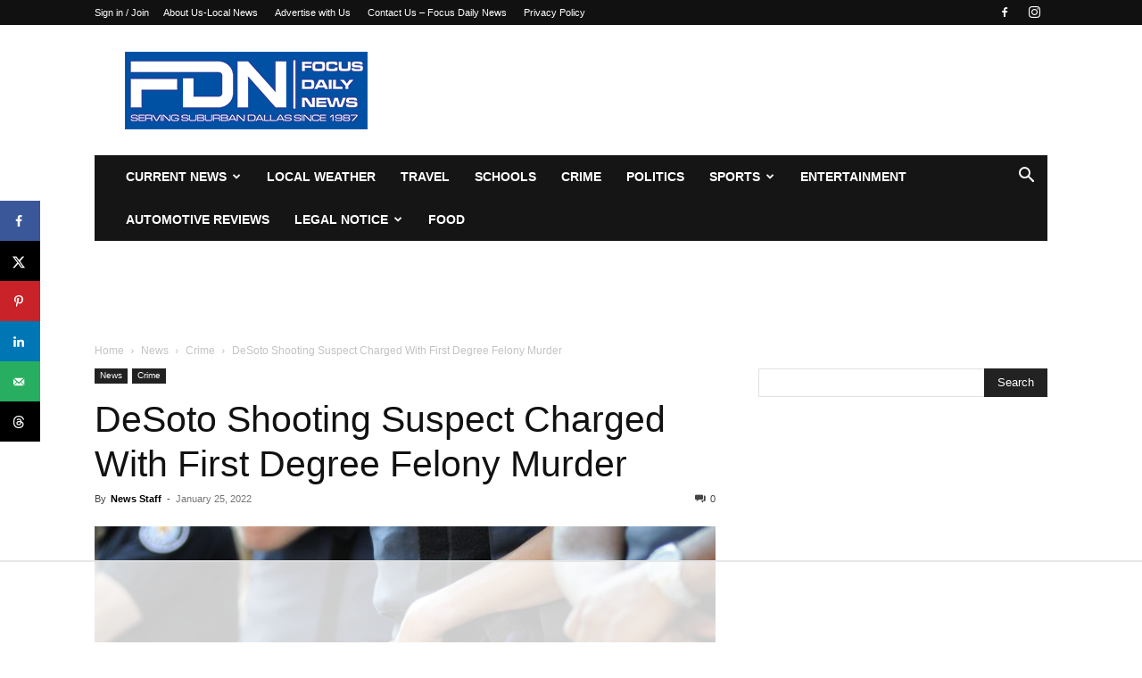

--- FILE ---
content_type: text/html; charset=UTF-8
request_url: https://www.focusdailynews.com/wp-admin/admin-ajax.php?td_theme_name=Newspaper&v=12.7.4
body_size: -475
content:
{"96278":640}

--- FILE ---
content_type: text/html
request_url: https://api.intentiq.com/profiles_engine/ProfilesEngineServlet?at=39&mi=10&dpi=936734067&pt=17&dpn=1&iiqidtype=2&iiqpcid=0343284d-1c0c-4360-99ca-b66c02210f8d&iiqpciddate=1769028134256&pcid=2e6e23c4-6fa9-4196-aa65-acaeab760d82&idtype=3&gdpr=0&japs=false&jaesc=0&jafc=0&jaensc=0&jsver=0.33&testGroup=A&source=pbjs&ABTestingConfigurationSource=group&abtg=A&vrref=https%3A%2F%2Fwww.focusdailynews.com
body_size: 53
content:
{"abPercentage":97,"adt":1,"ct":2,"isOptedOut":false,"data":{"eids":[]},"dbsaved":"false","ls":true,"cttl":86400000,"abTestUuid":"g_435ce34d-d73a-4cbf-8f25-5df312f0cac7","tc":9,"sid":-325119511}

--- FILE ---
content_type: text/html; charset=utf-8
request_url: https://www.google.com/recaptcha/api2/aframe
body_size: 267
content:
<!DOCTYPE HTML><html><head><meta http-equiv="content-type" content="text/html; charset=UTF-8"></head><body><script nonce="9WLMuejx4PACrMOwIhw8LA">/** Anti-fraud and anti-abuse applications only. See google.com/recaptcha */ try{var clients={'sodar':'https://pagead2.googlesyndication.com/pagead/sodar?'};window.addEventListener("message",function(a){try{if(a.source===window.parent){var b=JSON.parse(a.data);var c=clients[b['id']];if(c){var d=document.createElement('img');d.src=c+b['params']+'&rc='+(localStorage.getItem("rc::a")?sessionStorage.getItem("rc::b"):"");window.document.body.appendChild(d);sessionStorage.setItem("rc::e",parseInt(sessionStorage.getItem("rc::e")||0)+1);localStorage.setItem("rc::h",'1769028144884');}}}catch(b){}});window.parent.postMessage("_grecaptcha_ready", "*");}catch(b){}</script></body></html>

--- FILE ---
content_type: text/plain
request_url: https://rtb.openx.net/openrtbb/prebidjs
body_size: -228
content:
{"id":"16d65789-9ec7-43c6-92b1-36102348d8b7","nbr":0}

--- FILE ---
content_type: text/plain
request_url: https://rtb.openx.net/openrtbb/prebidjs
body_size: -228
content:
{"id":"e0375d97-9145-42d8-834d-c2221e78d7fe","nbr":0}

--- FILE ---
content_type: text/plain; charset=UTF-8
request_url: https://at.teads.tv/fpc?analytics_tag_id=PUB_17002&tfpvi=&gdpr_consent=&gdpr_status=22&gdpr_reason=220&ccpa_consent=&sv=prebid-v1
body_size: 56
content:
YjhiYzVjYWEtOTBiMC00YmJjLTk4MTEtMDU5ZWVhMmZhODlkIy00LTM=

--- FILE ---
content_type: text/plain
request_url: https://rtb.openx.net/openrtbb/prebidjs
body_size: -228
content:
{"id":"714764d6-8567-497d-8c6a-ac25f721b37e","nbr":0}

--- FILE ---
content_type: text/plain
request_url: https://rtb.openx.net/openrtbb/prebidjs
body_size: -228
content:
{"id":"b6101d27-f32f-4631-9257-d1278e402eaa","nbr":0}

--- FILE ---
content_type: text/plain
request_url: https://rtb.openx.net/openrtbb/prebidjs
body_size: -228
content:
{"id":"53c6998c-31c3-4018-b1e7-f39c12b664e6","nbr":0}

--- FILE ---
content_type: text/plain
request_url: https://rtb.openx.net/openrtbb/prebidjs
body_size: -228
content:
{"id":"c56ced27-e1da-4b6f-a2ac-1c3b265404fe","nbr":0}

--- FILE ---
content_type: text/plain
request_url: https://rtb.openx.net/openrtbb/prebidjs
body_size: -228
content:
{"id":"2de13f65-cfed-4d5d-9ec4-f242adee0faa","nbr":0}

--- FILE ---
content_type: text/plain
request_url: https://rtb.openx.net/openrtbb/prebidjs
body_size: -228
content:
{"id":"0760ff2e-a0ae-4db5-9303-55dda2c88be3","nbr":0}

--- FILE ---
content_type: text/plain; charset=utf-8
request_url: https://ads.adthrive.com/http-api/cv2
body_size: 5607
content:
{"om":["03ory6zo","04897otm","05df7835-2e17-4531-9ed8-f051b2107b8a","0c45lfdk","0d846b52-54f0-460c-a6d2-a1ce80144654","0iyi1awv","0o3ed5fh","0pycs8g7","0sm4lr19","1","10011/68d08a8ac4d4d94099d36922607b5b50","1011_302_56233468","1011_302_56233470","1011_302_56233474","1011_302_56233493","1011_302_56233500","1011_302_56233668","1011_302_56233674","1011_302_56273321","1011_302_56528061","1011_302_56924273","1011_302_57035232","1011_302_57035239","101779_7764-1036210","1028_8728253","10298ua7afe","10ua7afe","11110dc5-8c70-4295-b0d7-9be8ca99a0dd","11142692","11509227","11625846","11837166","1185:1610326628","1185:1610326728","11896988","11928168","11e94e85-dd45-4a47-b393-1833ec87b75f","12010080","12010084","12010088","12168663","12169133","124682_651","124842_7","124843_9","124844_22","124848_7","124853_7","125215_7","12_74_18107030","1374w81n","13mvd7kb","14ykosoj","1606221","17_23391194","17_23391296","17_23391314","17_24104633","17_24767217","17_24767234","17_24767248","1891/84813","1891/84814","1nswb35c","1p58w1x0","1qycnxb6","1r7rfn75","202d4qe7","206_549410","2132:42375967","2132:42375970","2132:45327624","2132:45563061","2132:45868996","2132:45999649","2132:46036511","2149:12151096","2249:553779915","2249:553781814","2249:567996566","2249:650628516","2249:664731943","2249:691914577","2249:703330140","2307:00xbjwwl","2307:0o3ed5fh","2307:0pycs8g7","2307:10ua7afe","2307:1nswb35c","2307:1zx7wzcw","2307:28u7c6ez","2307:2gev4xcy","2307:3v2n6fcp","2307:4etfwvf1","2307:6n1cwui3","2307:72szjlj3","2307:77gj3an4","2307:794di3me","2307:8camtqjh","2307:8orkh93v","2307:8zkh523l","2307:9krcxphu","2307:9nex8xyd","2307:9t6gmxuz","2307:a0l7lmjs","2307:a1t6xdb7","2307:a7w365s6","2307:be4hm1i2","2307:bpdqvav8","2307:c1hsjx06","2307:cmpalw5s","2307:cqant14y","2307:cv0h9mrv","2307:duxvs448","2307:edkk1gna","2307:emb9y625","2307:fphs0z2t","2307:fqeh4hao","2307:g80wmwcu","2307:gn3plkq1","2307:hdfbap3h","2307:ij0o9c81","2307:klqiditz","2307:lryy2wkw","2307:mvs8bhbb","2307:np9yfx64","2307:o6aixi0z","2307:oe31iwxh","2307:quk7w53j","2307:s2ahu2ae","2307:s4s41bit","2307:t41ujkm8","2307:t5kb9pme","2307:t8b9twm5","2307:tteuf1og","2307:tty470r7","2307:u3kgq35b","2307:ubjltf5y","2307:v31rs2oq","2307:xc88kxs9","23786257","23786440","2409_15064_70_86128402","2409_25495_176_CR52092956","2409_25495_176_CR52092957","2409_25495_176_CR52092958","2409_25495_176_CR52150651","2409_25495_176_CR52178316","2409_25495_176_CR52186411","2409_25495_176_CR52188001","2409_91366_409_216598","24966663","25_13mvd7kb","25_53v6aquw","25_op9gtamy","25_oz31jrd0","25_sgaw7i5o","25_utberk8n","25_yi6qlg3p","262594","2636_1101777_7764-1036204","2636_1101777_7764-1036207","2636_1101777_7764-1036209","2636_1101777_7764-1036210","2636_1101777_7764-1036212","2662_193864_T26328029","2662_199636_T26199841","2662_199916_8153743","2662_200562_8182931","2662_200562_8182952","2676:86082706","2715_9888_262594","2715_9888_501349","28933536","29402249","29414696","29414711","2974:8182956","2bgi8qgg","2gev4xcy","2i8t2rx0","2mk5t0sk","2mokbgft","308_125203_16","308_125204_12","32288936","32298j56hnc","32j56hnc","33419345","33604789","33605023","34182009","347138009","3490:CR52212685","3490:CR52212687","3490:CR52212688","3490:CR52223711","3490:CR52223725","3490:CR52223939","34945989","3646_185414_T26335189","3658_120679_T25996036","3658_136236_hn3eanl8","3658_15078_fqeh4hao","3658_151356_1nswb35c","3658_18008_duxvs448","3658_191912_T26096118","3658_21647_a1t6xdb7","3658_67113_77gj3an4","3658_67113_ij0o9c81","3658_85713_T26341811","36_46_11063302","381513943572","39364467","396432824","3LMBEkP-wis","3v2n6fcp","3wivd6ib","409_216416","409_225988","409_226322","409_226342","409_226352","409_227223","4111IP31KS13blueboheme_64f33","41710810","420881281","43919974","43919976","43919984","43jaxpr7","44023623","44629254","45327624","458901553568","46036736","47382750","481703827","485027845327","48579735","48594493","48629971","48673577","48700636","48739106","4941614","4941618","4959916","4etfwvf1","4zai8e8t","501349","501_76_9a469f3e-959b-42df-8f85-09e28a455879","51372084","522710","5316_139700_0156cb47-e633-4761-a0c6-0a21f4e0cf6d","5316_139700_16d52f38-95b7-429d-a887-fab1209423bb","5316_139700_5546ab88-a7c9-405b-87de-64d5abc08339","5316_139700_605bf0fc-ade6-429c-b255-6b0f933df765","5316_139700_7ffcb809-64ae-49c7-8224-e96d7c029938","5316_139700_b801ca60-9d5a-4262-8563-b7f8aef0484d","5316_139700_cbda64c5-11d0-46f9-8941-2ca24d2911d8","5316_139700_cebab8a3-849f-4c71-9204-2195b7691600","5316_139700_e57da5d6-bc41-40d9-9688-87a11ae6ec85","53v6aquw","5510:1nswb35c","5510:cymho2zs","5510:mznp7ktv","5510:ouycdkmq","5510:uk9x4xmh","5510:wfxqcwx7","55116649","5532:553779915","5532:553781814","553781221","553781814","553782314","554443","557_409_220139","557_409_220343","557_409_220344","557_409_220354","557_409_223589","557_409_235268","55826909","558_93_8camtqjh","558_93_duxvs448","558_93_ij0o9c81","56341213","56462383","56635908","5670:8172741","56794606","5726594343","588062576109","59580970-4314-4dc6-96cb-fee37d76f495","59818357","59856354","5a5vgxhj","5mh8a4a2","5nukj5da","5sfc9ja1","60485583","609577512","60f5a06w","61210719","6126589193","61444664","618576351","61881631","618876699","618980679","61900466","619089559","61932920","61xc53ii","62019442","62019681","62020288","6226505239","6226522431","6226530649","62499749","6250_66552_1049525456","627225143","627227759","627309156","627309159","627506494","628015148","628086965","628153053","628222860","628223277","628360579","628360582","628444259","628444349","628444433","628444439","628456307","628456310","628456379","628622163","628622166","628622172","628622241","628622244","628622247","628622250","628683371","628687043","628687157","628687460","628687463","628803013","628841673","629007394","629009180","629167998","629168001","629168010","629168565","629171196","629171202","629255550","62977989","63009620","630137823","63079480","630928655","636401453420","6365_61796_742174851279","6365_61796_784844652399","6365_61796_784880263591","6365_61796_784880274628","6365_61796_784880275657","63t6qg56","644877544","652348592","6547_67916_8s2SeVvyTN8GB4CDL9uR","659216891404","659530479","659713728691","680575923","680_99480_464327579","683821359302","690_99485_1610326628","697189873","697189874","697189925","697189927","697189960","697190007","697190012","697190072","697525780","697525795","697802666","697876985","6adqba78","6b8inw6p","6l5qanx0","6mj57yc0","6mwqcsi8","6n1cwui3","700109379","703658870","704089220","705004818","705115233","705115332","705115442","705115523","705116521","705127202","705271545","705450802","705571398","705966208","70_86128402","714209154231","722477144123","729573858470","729573858710","74243_74_18268075","74243_74_18364062","74243_74_18364134","7732580","7764-1036204","7764-1036205","7764-1036207","7764-1036208","7764-1036209","77gj3an4","77o0iydu","78827816","794di3me","7969_149355_42072323","7969_149355_45881732","7969_149355_45999649","7969_149355_46036736","7a0tg1yi","7c298meqmw8","7cmeqmw8","7qevw67b","7xb3th35","80ec5mhd","8152859","8152879","8154360","8172732","8172734","8172740","8172741","8193078","82133858","82_7764-1036199","8341_230731_579199547309811353","83443854","85943197","86744985","8943262a-0e32-4028-ba32-66c145122197","8b5u826e","8c298amtqjh","8camtqjh","8fx3vqhp","8o298rkh93v","8orkh93v","8u2upl8r","8y2y355b","8z298kh523l","8zkh523l","9057/0328842c8f1d017570ede5c97267f40d","90_12441760","91950689","9540421","96srbype","97_8193078","98xzy0ek","9925w9vu","9e9081e6-6432-42c9-87ed-750f2d6e01c7","9krcxphu","9nex8xyd","9rqgwgyb","9t6gmxuz","9vj21krg","9zqtrtrf","E8gwJoXQrNX8PRib3nnR","F9Qm1g4anuk","M2E0EqQEzu0","RAKT2039000H","_P-zIIc5ugE","a0l7lmjs","a1298t6xdb7","a1t6xdb7","a31b26de","a4nw4c6t","a7w365s6","a86a4cdc-d30c-48d6-a974-1bea094642f1","a9bh8pnn","ajnkkyp6","b24c0bb6-c7c7-4d2e-bfd9-de987da7fe60","b5h6ex3r","b704x17p","b8a03c37-bce0-40ae-b827-73dd2e042c67","bd5xg6f6","be4hm1i2","bn278v80","bp4f2d47","bpecuyjx","bpwmigtk","bu0fzuks","c1dt8zmk","c1fc6cfc-ad8d-4781-87d4-f8e0217b8714","c1hsjx06","c7z0h277","c88kaley","cbsyo811","cgx63l2w","ch0stsw2","cmpalw5s","cqant14y","cr-2pa2s5mwu9vd","cr-3kc0l701ubwe","cr-4lmj89wwu9vd","cr-4lmj89wwubwe","cr-8us79ie6uatj","cr-97pzzgzrubqk","cr-a9s2xf0uubwj","cr-aav22g0uubwj","cr-aavwye0wubwj","cr-aawz2m4yubwj","cr-aawz3f0wubwj","cr-aawz3f2tubwj","cr-aawz3f3xubwj","cr-g7ywwk2qvft","cr-h6q46o706lrgv2","cr-kz4ol95lubwe","cr-l0mooh3xuatj","cr-pts760kxubwe","cr-wzt6eo5fubwe","cv0h9mrv","cymho2zs","czt3qxxp","d8xpzwgq","d9f6t30y","daw00eve","dd41e1a3-91ba-425b-8ee2-175149933287","dewcpxlc","df3fac2b-60ba-4757-a526-72b7f9a180a3","dft15s69","dif1fgsg","djstahv8","dpjydwun","dtm79nhf","duxvs448","dwghal43","e2c76his","e3316b2b-ef4d-45aa-bf3d-27576dae7500","eb9vjo1r","ece80ba5-117a-401f-b807-e005d0583616","edkk1gna","ehojwnap","ek298ocpzhh","emhpbido","et4j6229","eud1td0t","extremereach_creative_76559239","f07f5568-a594-4924-ba90-b28fb1df14b2","fjp0ceax","fjzzyur4","fk23o2nm","fmmrtnw7","fovbyhjn","fp298hs0z2t","fphs0z2t","fq298eh4hao","fqeh4hao","g2ozgyf2","g3tr58j9","ge4000vb","gix2ylp1","gn3plkq1","heyp82hb","hffavbt7","hi8yer5p","hpybs82n","hueqprai","hxb6eohg","hxxrc6st","i2aglcoy","i8q65k6g","i90isgt0","i92980isgt0","i9b8es34","iaqttatc","ij0o9c81","ikek48r0","iu5svso2","iv9u083l","izn7xb48","j39smngx","j728o85b","jci9uj40","jd035jgw","jr169syq","kecbwzbd","kk5768bd","klqiditz","ksrdc5dk","kv2blzf2","l04ojb5z","l2zwpdg7","ldnbhfjl","ldv3iy6n","ll8m2pwk","llssk7bx","lryy2wkw","lu0m1szw","m00a5urx","m1gs48fk","m2n177jy","m3128oiv","m6ga279l","m9tz4e6u","mvs8bhbb","mznp7ktv","n3egwnq7","np9yfx64","nr5arrhc","ns6i2m3u","nv0uqrqm","o705c5j6","oe31iwxh","ofoon6ir","op9gtamy","ouycdkmq","owpdp17p","oyophs7h","oz3ry6sr","p3cf8j8j","pagvt0pd","pe0gcg4w","pefxr7k2","pga7q9mr","pl298th4l1a","plth4l1a","pnprkxyb","poc1p809","pp298n03peq","ppn03peq","pr3rk44v","pz8lwofu","q0nt8p8d","qen3mj4l","qfy64iwb","qlw2vktr","qts6c5p3","quk7w53j","r3298co354x","rbs0tzzw","rknnwvfz","rmttmrq8","rrlikvt1","rup4bwce","rxj4b6nw","s2ahu2ae","s4s41bit","saxpac11","sdodmuod","sfz2f81x","sr32zoh8","t5kb9pme","t8298b9twm5","t8qogbhp","tchmlp1j","tfbg3n3b","ti0s3bz3","u1jb75sm","u3kgq35b","u3oyi6bb","u7863qng","u7p1kjgp","u7pifvgm","ubjltf5y","uda4zi8x","uf7vbcrs","ujl9wsn7","uq0uwbbh","v224plyd","v31rs2oq","v4rfqxto","v5w56b83","vbivoyo6","vggd907z","vk8u5qr9","vqqwz0z3","vu8587rh","vz9aawzl","w82ynfkl","wfxqcwx7","wt0wmo2s","wxfnrapl","x0lc61jh","x3q67oyl","x716iscu","x9fpymrp","xdaezn6y","xgjdt26g","xies7jcx","xtk4ndo3","xz9ajlkq","y0tb00js","yi6qlg3p","ylz2n35t","z4ptnka9","zfexqyi5","zpm9ltrh","zwzjgvpw","7979132","7979135"],"pmp":[],"adomains":["123notices.com","1md.org","about.bugmd.com","acelauncher.com","adameve.com","akusoli.com","allyspin.com","askanexpertonline.com","atomapplications.com","bassbet.com","betsson.gr","biz-zone.co","bizreach.jp","bubbleroom.se","bugmd.com","buydrcleanspray.com","byrna.com","capitaloneshopping.com","clarifion.com","combatironapparel.com","controlcase.com","convertwithwave.com","cotosen.com","countingmypennies.com","cratedb.com","croisieurope.be","cs.money","dallasnews.com","definition.org","derila-ergo.com","dhgate.com","dhs.gov","displate.com","easyprint.app","easyrecipefinder.co","fabpop.net","familynow.club","fla-keys.com","folkaly.com","g123.jp","gameswaka.com","getbugmd.com","getconsumerchoice.com","getcubbie.com","gowavebrowser.co","gowdr.com","gransino.com","grosvenorcasinos.com","guard.io","hero-wars.com","holts.com","instantbuzz.net","itsmanual.com","jackpotcitycasino.com","justanswer.com","justanswer.es","la-date.com","lightinthebox.com","liverrenew.com","local.com","lovehoney.com","lulutox.com","lymphsystemsupport.com","manualsdirectory.org","meccabingo.com","medimops.de","mensdrivingforce.com","millioner.com","miniretornaveis.com","mobiplus.me","myiq.com","national-lottery.co.uk","naturalhealthreports.net","nbliver360.com","nikke-global.com","nordicspirit.co.uk","nuubu.com","onlinemanualspdf.co","original-play.com","outliermodel.com","paperela.com","paradisestays.site","parasiterelief.com","peta.org","photoshelter.com","plannedparenthood.org","playvod-za.com","printeasilyapp.com","printwithwave.com","profitor.com","quicklearnx.com","quickrecipehub.com","rakuten-sec.co.jp","rangeusa.com","refinancegold.com","robocat.com","royalcaribbean.com","saba.com.mx","shift.com","simple.life","spinbara.com","systeme.io","taboola.com","tackenberg.de","temu.com","tenfactorialrocks.com","theoceanac.com","topaipick.com","totaladblock.com","usconcealedcarry.com","vagisil.com","vegashero.com","vegogarden.com","veryfast.io","viewmanuals.com","viewrecipe.net","votervoice.net","vuse.com","wavebrowser.co","wavebrowserpro.com","weareplannedparenthood.org","xiaflex.com","yourchamilia.com"]}

--- FILE ---
content_type: text/plain
request_url: https://rtb.openx.net/openrtbb/prebidjs
body_size: -228
content:
{"id":"25844977-09c2-49a2-8803-bec00631a121","nbr":0}

--- FILE ---
content_type: text/plain
request_url: https://rtb.openx.net/openrtbb/prebidjs
body_size: -228
content:
{"id":"5758f9b7-f013-48d0-93f9-27624a6d229f","nbr":0}

--- FILE ---
content_type: text/plain
request_url: https://rtb.openx.net/openrtbb/prebidjs
body_size: -228
content:
{"id":"9c2d7da1-cf76-45fa-9eec-0deb3a9271ac","nbr":0}

--- FILE ---
content_type: text/plain
request_url: https://rtb.openx.net/openrtbb/prebidjs
body_size: -228
content:
{"id":"b466c1b6-8afb-4d1d-b05a-d6e003169580","nbr":0}

--- FILE ---
content_type: text/plain
request_url: https://rtb.openx.net/openrtbb/prebidjs
body_size: -85
content:
{"id":"79b237a6-08c8-433e-b97d-ec925f9fd10f","nbr":0}

--- FILE ---
content_type: text/plain
request_url: https://rtb.openx.net/openrtbb/prebidjs
body_size: -228
content:
{"id":"dedaa618-dd54-4455-9531-483ee8a68c49","nbr":0}